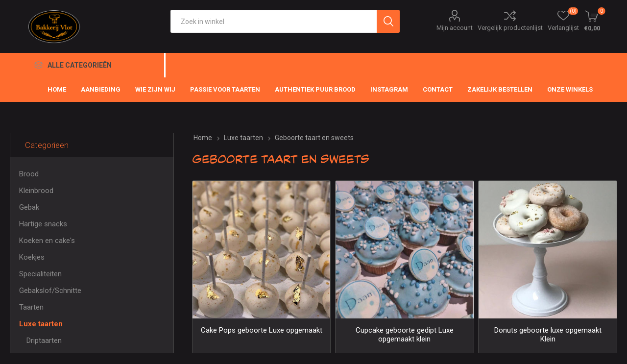

--- FILE ---
content_type: text/html; charset=utf-8
request_url: https://www.bakkerijvlot.nl/geboorte-taart-en-sweets-3
body_size: 53141
content:
<!DOCTYPE html><html lang=nl class=html-category-page><head><title>Bakkerij Vlot. Geboorte taart en sweets</title><meta charset=UTF-8><meta name=description content="Met zorg gemaak, met smaak gegeten"><meta name=keywords content=Bakkerij,brood,banket><meta name=generator content=nopCommerce><meta name=viewport content="width=device-width, initial-scale=1, maximum-scale=1, user-scalable=0"><link rel=preload as=font href=/Themes/Emporium/Content/icons/emporium-icons.woff crossorigin><link href="https://fonts.googleapis.com/css?family=Roboto:300,400,700&amp;subset=cyrillic-ext,greek-ext&amp;display=swap" rel=stylesheet><link rel=stylesheet href=https://use.typekit.net/mvr0szl.css><link href=/Themes/Emporium/Content/css/styles.css rel=stylesheet><link href=/Themes/Emporium/Content/css/tables.css rel=stylesheet><link href=/Themes/Emporium/Content/css/mobile.css rel=stylesheet><link href=/Themes/Emporium/Content/css/480.css rel=stylesheet><link href=/Themes/Emporium/Content/css/768.css rel=stylesheet><link href=/Themes/Emporium/Content/css/1024.css rel=stylesheet><link href=/Themes/Emporium/Content/css/1280.css rel=stylesheet><link href=/Themes/Emporium/Content/css/1600.css rel=stylesheet><link href="/Themes/Emporium/Content/css/vlot.css?v=4.30.1" rel=stylesheet><link href=/Plugins/SevenSpikes.Core/Styles/slick-slider-1.6.0.css rel=stylesheet><link href=/Plugins/SevenSpikes.Core/Styles/perfect-scrollbar.min.css rel=stylesheet><link href=/Plugins/SevenSpikes.Nop.Plugins.InstantSearch/Themes/Emporium/Content/InstantSearch.css rel=stylesheet><link href=/Plugins/SevenSpikes.Nop.Plugins.MegaMenu/Themes/Emporium/Content/MegaMenu.css rel=stylesheet><link href=/Plugins/SevenSpikes.Nop.Plugins.AjaxCart/Themes/Emporium/Content/ajaxCart.css rel=stylesheet><link href=/Plugins/SevenSpikes.Nop.Plugins.QuickView/Themes/Emporium/Content/QuickView.css rel=stylesheet><link href=/lib/fineuploader/fine-uploader.min.css rel=stylesheet><link href="/Themes/Emporium/Content/css/theme.custom-1.css?v=8" rel=stylesheet><script src=/Plugins/Ultimate.Core/Content/js/localization.js></script><link rel="shortcut icon" href=\icons\icons_0\favicon.ico><body class=category-page-body><div class=ajax-loading-block-window style=display:none></div><div id=dialog-notifications-success title=Melding style=display:none></div><div id=dialog-notifications-error title=Fout style=display:none></div><div id=dialog-notifications-warning title=Waarschuwing style=display:none></div><div id=bar-notification class=bar-notification-container data-close=Sluiten></div><!--[if lte IE 8]><div style=clear:both;height:59px;text-align:center;position:relative><a href=http://www.microsoft.com/windows/internet-explorer/default.aspx target=_blank> <img src=/Themes/Emporium/Content/img/ie_warning.jpg height=42 width=820 alt="You are using an outdated browser. For a faster, safer browsing experience, upgrade for free today."> </a></div><![endif]--><div class=master-wrapper-page><div class=responsive-nav-wrapper-parent><div class=responsive-nav-wrapper><div class=menu-title><span>Menu</span></div><div class=search-wrap><span>Zoek</span></div><div class=mobile-logo><a href="/" class=logo> <img alt="Bakkerij vlot" title="Bakkerij vlot" src="https://www.bakkerijvlot.nl/images/thumbs/0000125_Bakkerij Vlot logo_shop.png"></a></div><div class=shopping-cart-link></div><div class=personal-button id=header-links-opener><span>Persoonlijk menu</span></div></div></div><div class=header><div class=header-upper><div class=header-selectors-wrapper></div></div><div class=header-lower><div class=header-logo><a href="/" class=logo> <img alt="Bakkerij vlot" title="Bakkerij vlot" src="https://www.bakkerijvlot.nl/images/thumbs/0000125_Bakkerij Vlot logo_shop.png"></a></div><div class="search-box store-search-box"><div class=close-side-menu><span class=close-side-menu-text>Zoek in winkel</span> <span class=close-side-menu-btn>Sluiten</span></div><form method=get id=small-search-box-form action=/search><input type=text class=search-box-text id=small-searchterms autocomplete=off name=q placeholder="Zoek in winkel" aria-label="Zoekvak tekstinvoer"> <input type=hidden class=instantSearchResourceElement data-highlightfirstfoundelement=true data-minkeywordlength=3 data-defaultproductsortoption=0 data-instantsearchurl=/instantSearchFor data-searchpageurl=/search data-searchinproductdescriptions=false data-numberofvisibleproducts=5 data-noresultsresourcetext=" No data found."> <input type=submit class="button-1 search-box-button" value=Zoeken></form></div><div class=header-links-wrapper><div class=header-links><ul><li><a href=/customer/info class="ico-account opener" data-loginurl=/login>Mijn account</a><div class=profile-menu-box><div class=close-side-menu><span class=close-side-menu-text>Mijn account</span> <span class=close-side-menu-btn>Sluiten</span></div><div class=header-form-holder><a href="/register?returnUrl=%2Fgeboorte-taart-en-sweets-3" class=ico-register>Registreren</a> <a href="/login?returnUrl=%2Fgeboorte-taart-en-sweets-3" class=ico-login>Inloggen</a></div></div><li><a href=/compareproducts class=ico-compare>Vergelijk productenlijst</a><li><a href=/wishlist class=ico-wishlist> <span class=wishlist-label>Verlanglijst</span> <span class=wishlist-qty>(0)</span> </a></ul><div class=mobile-flyout-wrapper><div class=close-side-menu><span class=close-side-menu-text>Winkelwagen</span> <span class=close-side-menu-btn>Sluiten</span></div><div id=flyout-cart class=flyout-cart data-removeitemfromcarturl=/EmporiumTheme/RemoveItemFromCart data-flyoutcarturl=/EmporiumTheme/FlyoutShoppingCart><div id=topcartlink><a href=/cart class=ico-cart> <span class=cart-qty>0</span> <span class=cart-label> &#x20AC;0,00 </span> </a></div><div class=mini-shopping-cart><div class=flyout-cart-scroll-area><p>U heeft geen artikelen in uw winkelwagen.</div></div></div></div></div></div></div><div class=header-menu-parent><div class="header-menu categories-in-side-panel"><div class=category-navigation-list-wrapper><span class=category-navigation-title>Alle categorieën</span><ul class="category-navigation-list sticky-flyout"></ul></div><div class=close-menu><span class=close-menu-text>Menu</span> <span class=close-menu-btn>Sluiten</span></div><ul class=mega-menu data-isrtlenabled=false data-enableclickfordropdown=false><li><a href="/" title=Home><span> Home</span></a><li><a href=/aanbiedingen-2-2 title=Aanbieding><span> Aanbieding</span></a><li><a href=https://www.bakkerijvlot.nl/over-ons title="Wie zijn wij"><span> Wie zijn wij</span></a><li><a href=https://www.bakkerijvlot.nl/passie-voor-taarten title="Passie voor taarten"><span> Passie voor taarten</span></a><li><a href=https://www.bakkerijvlot.nl/actie title="Authentiek Puur Brood"><span> Authentiek Puur Brood</span></a><li><a href="https://www.instagram.com/bakkerijvlot_papendrecht/?hl=nl" title=Instagram><span> Instagram</span></a><li><a href=/contactus title=Contact><span> Contact</span></a><li class="has-sublist mega-menu-categories root-category-items"><span class="with-subcategories single-item-categories labelfornextplusbutton">ons assortiment</span><div class=plus-button></div><div class=sublist-wrap><ul class=sublist><li class=back-button><span>Back</span><li class=has-sublist><a href=/brood-5 title=Brood class=with-subcategories><span>Brood</span></a><div class=plus-button></div><div class=sublist-wrap><ul class=sublist><li class=back-button><span>Back</span><li><a class=lastLevelCategory href=/witbrood-4 title=Witbrood><span>Witbrood</span></a><li><a class=lastLevelCategory href=/bruinbrood-5 title=Bruinbrood><span>Bruinbrood</span></a><li><a class=lastLevelCategory href=/volkorenbrood-4 title=Volkorenbrood><span>Volkorenbrood</span></a><li><a class=lastLevelCategory href=/desembrood-4 title=Desembrood><span>Desembrood</span></a><li><a class=lastLevelCategory href=/meergranenbrood-4 title=Meergranenbrood><span>Meergranenbrood</span></a><li><a class=lastLevelCategory href=/family-specials-4 title="Family specials"><span>Family specials</span></a><li><a class=lastLevelCategory href=/bijzondere-broodsoorten-4 title="Bijzondere broodsoorten"><span>Bijzondere broodsoorten</span></a><li><a class=lastLevelCategory href=/gevuld-brood-4 title="Gevuld brood"><span>Gevuld brood</span></a></ul></div><li class=has-sublist><a href=/kleinbrood-5 title=Kleinbrood class=with-subcategories><span>Kleinbrood</span></a><div class=plus-button></div><div class=sublist-wrap><ul class=sublist><li class=back-button><span>Back</span><li><a class=lastLevelCategory href=/zachte-broodjes-4 title="Zachte broodjes"><span>Zachte broodjes</span></a><li><a class=lastLevelCategory href=/krokante-broodjes-5 title="Krokante broodjes"><span>Krokante broodjes</span></a><li><a class=lastLevelCategory href=/stokbrood-4 title=Stokbrood><span>Stokbrood</span></a><li><a class=lastLevelCategory href=/voorgebakken-broodjes-4 title="Voorgebakken broodjes"><span>Voorgebakken broodjes</span></a><li><a class=lastLevelCategory href=/crackers-4 title=Crackers><span>Crackers</span></a></ul></div><li class=has-sublist><a href=/gebak-5 title=Gebak class=with-subcategories><span>Gebak</span></a><div class=plus-button></div><div class=sublist-wrap><ul class=sublist><li class=back-button><span>Back</span><li><a class=lastLevelCategory href=/slagroomgebak-4 title=Slagroomgebak><span>Slagroomgebak</span></a><li><a class=lastLevelCategory href=/cremegebak-4 title=Cremegebak><span>Cremegebak</span></a><li><a class=lastLevelCategory href=/tompoucen-4 title=Tompoucen><span>Tompoucen</span></a><li><a class=lastLevelCategory href=/klein-gebak-4 title="Klein gebak"><span>Klein gebak</span></a><li><a class=lastLevelCategory href=/gluten-en-lactosevrij-gebak-4 title="Gluten en lactosevrij gebak"><span>Gluten en lactosevrij gebak</span></a></ul></div><li><a class=lastLevelCategory href=/hartige-snacks-5 title="Hartige snacks"><span>Hartige snacks</span></a><li><a class=lastLevelCategory href=/koeken-en-cakes-4 title="Koeken en cake's"><span>Koeken en cake&#x27;s</span></a><li class=has-sublist><a href=/koekjes-4 title=Koekjes class=with-subcategories><span>Koekjes</span></a><div class=plus-button></div><div class=sublist-wrap><ul class=sublist><li class=back-button><span>Back</span><li><a class=lastLevelCategory href=/roomboterkoekjes-4 title=Roomboterkoekjes><span>Roomboterkoekjes</span></a><li><a class=lastLevelCategory href=/amandelspijs-koekjes-4 title="Amandelspijs koekjes"><span>Amandelspijs koekjes</span></a><li><a class=lastLevelCategory href=/luxe-koekjes-4 title="Luxe koekjes"><span>Luxe koekjes</span></a></ul></div><li><a class=lastLevelCategory href=/specialiteiten-4 title=Specialiteiten><span>Specialiteiten</span></a><li><a class=lastLevelCategory href=/gebakslofschnitte-4 title=Gebakslof/Schnitte><span>Gebakslof/Schnitte</span></a><li class=has-sublist><a href=/taarten-4 title=Taarten class=with-subcategories><span>Taarten</span></a><div class=plus-button></div><div class=sublist-wrap><ul class=sublist><li class=back-button><span>Back</span><li><a class=lastLevelCategory href=/slagroomtaarten-optie-met-foto-of-logo-en-tekst-3 title="Slagroomtaarten (optie met foto, logo en tekst)"><span>Slagroomtaarten (optie met foto, logo en tekst)</span></a><li><a class=lastLevelCategory href=/cremetaarten-4 title=Cremetaarten><span>Cremetaarten</span></a><li><a class=lastLevelCategory href=/bavaroise-taarten-4 title="Bavaroise taarten"><span>Bavaroise taarten</span></a></ul></div><li class=has-sublist><a href=/luxe-taarten-4 title="Luxe taarten" class=with-subcategories><span>Luxe taarten</span></a><div class=plus-button></div><div class=sublist-wrap><ul class=sublist><li class=back-button><span>Back</span><li><a class=lastLevelCategory href=/driptaarten-4 title=Driptaarten><span>Driptaarten</span></a><li><a class=lastLevelCategory href=/unieke-hoge-taartjes-4 title="Unieke hoge taartjes"><span>Unieke hoge taartjes</span></a><li><a class=lastLevelCategory href=/geboorte-taart-en-sweets-3 title="Geboorte taart en sweets"><span>Geboorte taart en sweets</span></a><li><a class=lastLevelCategory href=/speciale-feesttaarten-4 title="Speciale feesttaarten"><span>Speciale feesttaarten</span></a><li><a class=lastLevelCategory href=/bruidstaarten-4 title=Bruidstaarten><span>Bruidstaarten</span></a></ul></div><li><a class=lastLevelCategory href=/luxe-vlaaien-4 title="Luxe Vlaaien"><span>Luxe Vlaaien</span></a><li class=has-sublist><a href=/chocolaterie-4 title=Chocolaterie class=with-subcategories><span>Chocolaterie</span></a><div class=plus-button></div><div class=sublist-wrap><ul class=sublist><li class=back-button><span>Back</span><li><a class=lastLevelCategory href=/bonbons-4 title=Bonbons><span>Bonbons</span></a><li><a class=lastLevelCategory href=/chocolade-geschenken-4 title="Chocolade geschenken"><span>Chocolade geschenken</span></a><li><a class=lastLevelCategory href=/uitweegchocolade-4 title=Uitweegchocolade><span>Uitweegchocolade</span></a></ul></div><li><a class=lastLevelCategory href=/sweets-4 title=Sweets><span>Sweets</span></a><li><a class=lastLevelCategory href=/high-tea-4 title="High tea"><span>High tea</span></a><li><a class=lastLevelCategory href=/belegde-broodjes-4 title="Belegde broodjes"><span>Belegde broodjes</span></a><li><a class=lastLevelCategory href=/aanbiedingen-2-2 title=Aanbieding><span>Aanbieding</span></a></ul></div><li><a href=http://vlot.bestellingplaatsen.nl title="Zakelijk bestellen"><span> Zakelijk bestellen</span></a><li class=store-locator><a class=with-subcategories href=/AllShops title="Onze winkels">Onze winkels</a><div class=plus-button></div><div class=sublist-wrap><ul class=sublist><li class=back-button><span>Terug</span><li><a href=/bakkerij-vlot-de-meent title="BAKKERIJ VLOT DE MEENT                   Makkelijk u taarten afhalen?  Kom dan via Parkeergarage Overtoom u komt dan direct in onze  winkel, 1e  2 uur GRATIS Parkeren.">BAKKERIJ VLOT DE MEENT Makkelijk u taarten afhalen? Kom dan via Parkeergarage Overtoom u komt dan direct in onze winkel, 1e 2 uur GRATIS Parkeren.</a><li><a href=/bakkerij-vlot-westpolder title="BAKKERIJ VLOT WESTPOLDER                                          Gratis Parkeren op parkeerplaats bij centrum">BAKKERIJ VLOT WESTPOLDER Gratis Parkeren op parkeerplaats bij centrum</a></ul></div></ul><ul class=mega-menu-responsive><li class=all-categories><span class=labelfornextplusbutton>Alle categorieën</span><div class=plus-button></div><div class=sublist-wrap><ul class=sublist><li class=back-button><span>Terug</span><li class="has-sublist mega-menu-categories root-category-items"><span class="with-subcategories single-item-categories labelfornextplusbutton">ons assortiment</span><div class=plus-button></div><div class=sublist-wrap><ul class=sublist><li class=back-button><span>Back</span><li class=has-sublist><a href=/brood-5 title=Brood class=with-subcategories><span>Brood</span></a><div class=plus-button></div><div class=sublist-wrap><ul class=sublist><li class=back-button><span>Back</span><li><a class=lastLevelCategory href=/witbrood-4 title=Witbrood><span>Witbrood</span></a><li><a class=lastLevelCategory href=/bruinbrood-5 title=Bruinbrood><span>Bruinbrood</span></a><li><a class=lastLevelCategory href=/volkorenbrood-4 title=Volkorenbrood><span>Volkorenbrood</span></a><li><a class=lastLevelCategory href=/desembrood-4 title=Desembrood><span>Desembrood</span></a><li><a class=lastLevelCategory href=/meergranenbrood-4 title=Meergranenbrood><span>Meergranenbrood</span></a><li><a class=lastLevelCategory href=/family-specials-4 title="Family specials"><span>Family specials</span></a><li><a class=lastLevelCategory href=/bijzondere-broodsoorten-4 title="Bijzondere broodsoorten"><span>Bijzondere broodsoorten</span></a><li><a class=lastLevelCategory href=/gevuld-brood-4 title="Gevuld brood"><span>Gevuld brood</span></a></ul></div><li class=has-sublist><a href=/kleinbrood-5 title=Kleinbrood class=with-subcategories><span>Kleinbrood</span></a><div class=plus-button></div><div class=sublist-wrap><ul class=sublist><li class=back-button><span>Back</span><li><a class=lastLevelCategory href=/zachte-broodjes-4 title="Zachte broodjes"><span>Zachte broodjes</span></a><li><a class=lastLevelCategory href=/krokante-broodjes-5 title="Krokante broodjes"><span>Krokante broodjes</span></a><li><a class=lastLevelCategory href=/stokbrood-4 title=Stokbrood><span>Stokbrood</span></a><li><a class=lastLevelCategory href=/voorgebakken-broodjes-4 title="Voorgebakken broodjes"><span>Voorgebakken broodjes</span></a><li><a class=lastLevelCategory href=/crackers-4 title=Crackers><span>Crackers</span></a></ul></div><li class=has-sublist><a href=/gebak-5 title=Gebak class=with-subcategories><span>Gebak</span></a><div class=plus-button></div><div class=sublist-wrap><ul class=sublist><li class=back-button><span>Back</span><li><a class=lastLevelCategory href=/slagroomgebak-4 title=Slagroomgebak><span>Slagroomgebak</span></a><li><a class=lastLevelCategory href=/cremegebak-4 title=Cremegebak><span>Cremegebak</span></a><li><a class=lastLevelCategory href=/tompoucen-4 title=Tompoucen><span>Tompoucen</span></a><li><a class=lastLevelCategory href=/klein-gebak-4 title="Klein gebak"><span>Klein gebak</span></a><li><a class=lastLevelCategory href=/gluten-en-lactosevrij-gebak-4 title="Gluten en lactosevrij gebak"><span>Gluten en lactosevrij gebak</span></a></ul></div><li><a class=lastLevelCategory href=/hartige-snacks-5 title="Hartige snacks"><span>Hartige snacks</span></a><li><a class=lastLevelCategory href=/koeken-en-cakes-4 title="Koeken en cake's"><span>Koeken en cake&#x27;s</span></a><li class=has-sublist><a href=/koekjes-4 title=Koekjes class=with-subcategories><span>Koekjes</span></a><div class=plus-button></div><div class=sublist-wrap><ul class=sublist><li class=back-button><span>Back</span><li><a class=lastLevelCategory href=/roomboterkoekjes-4 title=Roomboterkoekjes><span>Roomboterkoekjes</span></a><li><a class=lastLevelCategory href=/amandelspijs-koekjes-4 title="Amandelspijs koekjes"><span>Amandelspijs koekjes</span></a><li><a class=lastLevelCategory href=/luxe-koekjes-4 title="Luxe koekjes"><span>Luxe koekjes</span></a></ul></div><li><a class=lastLevelCategory href=/specialiteiten-4 title=Specialiteiten><span>Specialiteiten</span></a><li><a class=lastLevelCategory href=/gebakslofschnitte-4 title=Gebakslof/Schnitte><span>Gebakslof/Schnitte</span></a><li class=has-sublist><a href=/taarten-4 title=Taarten class=with-subcategories><span>Taarten</span></a><div class=plus-button></div><div class=sublist-wrap><ul class=sublist><li class=back-button><span>Back</span><li><a class=lastLevelCategory href=/slagroomtaarten-optie-met-foto-of-logo-en-tekst-3 title="Slagroomtaarten (optie met foto, logo en tekst)"><span>Slagroomtaarten (optie met foto, logo en tekst)</span></a><li><a class=lastLevelCategory href=/cremetaarten-4 title=Cremetaarten><span>Cremetaarten</span></a><li><a class=lastLevelCategory href=/bavaroise-taarten-4 title="Bavaroise taarten"><span>Bavaroise taarten</span></a></ul></div><li class=has-sublist><a href=/luxe-taarten-4 title="Luxe taarten" class=with-subcategories><span>Luxe taarten</span></a><div class=plus-button></div><div class=sublist-wrap><ul class=sublist><li class=back-button><span>Back</span><li><a class=lastLevelCategory href=/driptaarten-4 title=Driptaarten><span>Driptaarten</span></a><li><a class=lastLevelCategory href=/unieke-hoge-taartjes-4 title="Unieke hoge taartjes"><span>Unieke hoge taartjes</span></a><li><a class=lastLevelCategory href=/geboorte-taart-en-sweets-3 title="Geboorte taart en sweets"><span>Geboorte taart en sweets</span></a><li><a class=lastLevelCategory href=/speciale-feesttaarten-4 title="Speciale feesttaarten"><span>Speciale feesttaarten</span></a><li><a class=lastLevelCategory href=/bruidstaarten-4 title=Bruidstaarten><span>Bruidstaarten</span></a></ul></div><li><a class=lastLevelCategory href=/luxe-vlaaien-4 title="Luxe Vlaaien"><span>Luxe Vlaaien</span></a><li class=has-sublist><a href=/chocolaterie-4 title=Chocolaterie class=with-subcategories><span>Chocolaterie</span></a><div class=plus-button></div><div class=sublist-wrap><ul class=sublist><li class=back-button><span>Back</span><li><a class=lastLevelCategory href=/bonbons-4 title=Bonbons><span>Bonbons</span></a><li><a class=lastLevelCategory href=/chocolade-geschenken-4 title="Chocolade geschenken"><span>Chocolade geschenken</span></a><li><a class=lastLevelCategory href=/uitweegchocolade-4 title=Uitweegchocolade><span>Uitweegchocolade</span></a></ul></div><li><a class=lastLevelCategory href=/sweets-4 title=Sweets><span>Sweets</span></a><li><a class=lastLevelCategory href=/high-tea-4 title="High tea"><span>High tea</span></a><li><a class=lastLevelCategory href=/belegde-broodjes-4 title="Belegde broodjes"><span>Belegde broodjes</span></a><li><a class=lastLevelCategory href=/aanbiedingen-2-2 title=Aanbieding><span>Aanbieding</span></a></ul></div></ul></div><li><a href="/" title=Home><span> Home</span></a><li><a href=/aanbiedingen-2-2 title=Aanbieding><span> Aanbieding</span></a><li><a href=https://www.bakkerijvlot.nl/over-ons title="Wie zijn wij"><span> Wie zijn wij</span></a><li><a href=https://www.bakkerijvlot.nl/passie-voor-taarten title="Passie voor taarten"><span> Passie voor taarten</span></a><li><a href=https://www.bakkerijvlot.nl/actie title="Authentiek Puur Brood"><span> Authentiek Puur Brood</span></a><li><a href="https://www.instagram.com/bakkerijvlot_papendrecht/?hl=nl" title=Instagram><span> Instagram</span></a><li><a href=/contactus title=Contact><span> Contact</span></a><li><a href=http://vlot.bestellingplaatsen.nl title="Zakelijk bestellen"><span> Zakelijk bestellen</span></a><li class=store-locator><a class=with-subcategories href=/AllShops title="Onze winkels">Onze winkels</a><div class=plus-button></div><div class=sublist-wrap><ul class=sublist><li class=back-button><span>Terug</span><li><a href=/bakkerij-vlot-de-meent title="BAKKERIJ VLOT DE MEENT                   Makkelijk u taarten afhalen?  Kom dan via Parkeergarage Overtoom u komt dan direct in onze  winkel, 1e  2 uur GRATIS Parkeren.">BAKKERIJ VLOT DE MEENT Makkelijk u taarten afhalen? Kom dan via Parkeergarage Overtoom u komt dan direct in onze winkel, 1e 2 uur GRATIS Parkeren.</a><li><a href=/bakkerij-vlot-westpolder title="BAKKERIJ VLOT WESTPOLDER                                          Gratis Parkeren op parkeerplaats bij centrum">BAKKERIJ VLOT WESTPOLDER Gratis Parkeren op parkeerplaats bij centrum</a></ul></div></ul><div class=mobile-menu-items></div></div></div></div><div class=overlayOffCanvas></div><div class=master-wrapper-content><div class=ajaxCartInfo data-getajaxcartbuttonurl=/NopAjaxCart/GetAjaxCartButtonsAjax data-productpageaddtocartbuttonselector=.add-to-cart-button data-productboxaddtocartbuttonselector=.product-box-add-to-cart-button data-productboxproductitemelementselector=.product-item data-usenopnotification=False data-nopnotificationcartresource="Het product is toegevoegd aan uw &lt;a href=&#34;/cart&#34;>winkelwagen&lt;/a>" data-nopnotificationwishlistresource="Het product is toegevoegd aan uw &lt;a href=&#34;/wishlist&#34;>verlanglijst&lt;/a>" data-enableonproductpage=True data-enableoncatalogpages=True data-minishoppingcartquatityformattingresource=({0}) data-miniwishlistquatityformattingresource=({0}) data-addtowishlistbuttonselector=.add-to-wishlist-button></div><input id=addProductVariantToCartUrl name=addProductVariantToCartUrl type=hidden value=/AddProductFromProductDetailsPageToCartAjax> <input id=addProductToCartUrl name=addProductToCartUrl type=hidden value=/AddProductToCartAjax> <input id=miniShoppingCartUrl name=miniShoppingCartUrl type=hidden value=/MiniShoppingCart> <input id=flyoutShoppingCartUrl name=flyoutShoppingCartUrl type=hidden value=/NopAjaxCartFlyoutShoppingCart> <input id=checkProductAttributesUrl name=checkProductAttributesUrl type=hidden value=/CheckIfProductOrItsAssociatedProductsHasAttributes> <input id=getMiniProductDetailsViewUrl name=getMiniProductDetailsViewUrl type=hidden value=/GetMiniProductDetailsView> <input id=flyoutShoppingCartPanelSelector name=flyoutShoppingCartPanelSelector type=hidden value=#flyout-cart> <input id=shoppingCartMenuLinkSelector name=shoppingCartMenuLinkSelector type=hidden value=.cart-qty> <input id=wishlistMenuLinkSelector name=wishlistMenuLinkSelector type=hidden value=span.wishlist-qty><div class=quickViewData data-productselector=.product-item data-productselectorchild=.btn-wrapper data-retrievequickviewurl=/quickviewdata data-quickviewbuttontext="Quick View" data-quickviewbuttontitle="Quick View" data-isquickviewpopupdraggable=True data-enablequickviewpopupoverlay=True data-accordionpanelsheightstyle=content data-getquickviewbuttonroute=/getquickviewbutton></div><div class=master-column-wrapper><div class=center-2><div class="page category-page"><div class=breadcrumb><ul itemscope itemtype=http://schema.org/BreadcrumbList><li><a href="/" title=Home>Home</a> <span class=delimiter>/</span><li itemprop=itemListElement itemscope itemtype=http://schema.org/ListItem><a href=/luxe-taarten-4 title="Luxe taarten" itemprop=item> <span itemprop=name>Luxe taarten</span> </a> <span class=delimiter>/</span><meta itemprop=position content=1><li itemprop=itemListElement itemscope itemtype=http://schema.org/ListItem><strong class=current-item itemprop=name>Geboorte taart en sweets</strong> <span itemprop=item itemscope itemtype=http://schema.org/Thing id=/geboorte-taart-en-sweets-3> </span><meta itemprop=position content=2></ul></div><div class=page-title><h1>Geboorte taart en sweets</h1></div><div class=page-body><div class=product-selectors><div class=filters-button-wrapper><button class=filters-button>Filters</button></div><div class=product-viewmode><span>Toon als</span> <a class="viewmode-icon grid selected" href="https://www.bakkerijvlot.nl/geboorte-taart-en-sweets-3?viewmode=grid" title=Tabel>Tabel</a> <a class="viewmode-icon list" href="https://www.bakkerijvlot.nl/geboorte-taart-en-sweets-3?viewmode=list" title=Lijst>Lijst</a></div><div class=product-sorting><span>Sorteren op</span> <select aria-label=catalog.orderby.label id=products-orderby name=products-orderby onchange=setLocation(this.value)><option selected value="https://www.bakkerijvlot.nl/geboorte-taart-en-sweets-3?orderby=0">Positie<option value="https://www.bakkerijvlot.nl/geboorte-taart-en-sweets-3?orderby=5">Naam: A naar Z<option value="https://www.bakkerijvlot.nl/geboorte-taart-en-sweets-3?orderby=6">Naam: Z naar A<option value="https://www.bakkerijvlot.nl/geboorte-taart-en-sweets-3?orderby=10">Prijs: laag naar hoog<option value="https://www.bakkerijvlot.nl/geboorte-taart-en-sweets-3?orderby=11">Prijs: hoog naar laag<option value="https://www.bakkerijvlot.nl/geboorte-taart-en-sweets-3?orderby=15">Aangemaakt op</select></div><div class=product-page-size><span>Tonen</span> <select id=products-pagesize-mobile name=products-pagesize onchange=setLocation(this.value)><option value="https://www.bakkerijvlot.nl/geboorte-taart-en-sweets-3?pagesize=20">20<option value="https://www.bakkerijvlot.nl/geboorte-taart-en-sweets-3?pagesize=25">25<option value="https://www.bakkerijvlot.nl/geboorte-taart-en-sweets-3?pagesize=30" selected>30</select> <select aria-label=catalog.pagesize.label id=products-pagesize-desktop name=products-pagesize-desktop onchange=setLocation(this.value)><option value="https://www.bakkerijvlot.nl/geboorte-taart-en-sweets-3?pagesize=20">20<option value="https://www.bakkerijvlot.nl/geboorte-taart-en-sweets-3?pagesize=25">25<option selected value="https://www.bakkerijvlot.nl/geboorte-taart-en-sweets-3?pagesize=30">30</select> <span>per pagina</span></div></div><div class=product-filters></div><div class=product-grid><div class=item-grid><div class=item-box><div class=product-item data-productid=966><div class=picture><a href=/cake-pops-geboorte-luxe-opgemaakt-2 title="Toon details van Cake Pops geboorte  Luxe opgemaakt"> <img src="[data-uri]" data-lazyloadsrc=https://www.bakkerijvlot.nl/images/thumbs/0001019_cake-pops-geboorte-luxe-opgemaakt_360.jpeg alt="Afbeeldingen van Cake Pops geboorte  Luxe opgemaakt" title="Toon details van Cake Pops geboorte  Luxe opgemaakt" class=picture-img> </a><div class=btn-wrapper><button type=button title="Toevoegen aan vergelijking" class="button-2 add-to-compare-list-button" onclick="return AjaxCart.addproducttocomparelist(&#34;/compareproducts/add/966&#34;),!1">Toevoegen aan vergelijking</button> <button type=button title="Zet op verlanglijst" class="button-2 add-to-wishlist-button" onclick="return AjaxCart.addproducttocart_catalog(&#34;/addproducttocart/catalog/966/2/1&#34;),!1">Zet op verlanglijst</button></div></div><div class=details><h2 class=product-title><a href=/cake-pops-geboorte-luxe-opgemaakt-2>Cake Pops geboorte Luxe opgemaakt</a></h2><div class=description></div><div class=add-info><div class=prices><span class="price actual-price">&#x20AC;2,25</span></div><div class=buttons><input type=button value=Bestel class="button-2 product-box-add-to-cart-button" onclick="return AjaxCart.addproducttocart_catalog(&#34;/addproducttocart/catalog/966/1/1&#34;),!1"></div></div></div></div></div><div class=item-box><div class=product-item data-productid=985><div class=picture><a href=/cupcake-geboorte-gedipt-luxe-opgemaakt-klein-2 title="Toon details van Cupcake geboorte gedipt  Luxe opgemaakt klein"> <img src="[data-uri]" data-lazyloadsrc=https://www.bakkerijvlot.nl/images/thumbs/0001412_cupcake-geboorte-gedipt-luxe-opgemaakt-klein_360.jpeg alt="Afbeeldingen van Cupcake geboorte gedipt  Luxe opgemaakt klein" title="Toon details van Cupcake geboorte gedipt  Luxe opgemaakt klein" class=picture-img> </a><div class=btn-wrapper><button type=button title="Toevoegen aan vergelijking" class="button-2 add-to-compare-list-button" onclick="return AjaxCart.addproducttocomparelist(&#34;/compareproducts/add/985&#34;),!1">Toevoegen aan vergelijking</button> <button type=button title="Zet op verlanglijst" class="button-2 add-to-wishlist-button" onclick="return AjaxCart.addproducttocart_catalog(&#34;/addproducttocart/catalog/985/2/1&#34;),!1">Zet op verlanglijst</button></div></div><div class=details><h2 class=product-title><a href=/cupcake-geboorte-gedipt-luxe-opgemaakt-klein-2>Cupcake geboorte gedipt Luxe opgemaakt klein</a></h2><div class=description></div><div class=add-info><div class=prices><span class="price actual-price">&#x20AC;2,45</span></div><div class=buttons><input type=button value=Bestel class="button-2 product-box-add-to-cart-button" onclick="return AjaxCart.addproducttocart_catalog(&#34;/addproducttocart/catalog/985/1/1&#34;),!1"></div></div></div></div></div><div class=item-box><div class=product-item data-productid=996><div class=picture><a href=/donuts-geboorte-luxe-opgemaakt-klein-2 title="Toon details van Donuts geboorte luxe opgemaakt Klein"> <img src="[data-uri]" data-lazyloadsrc=https://www.bakkerijvlot.nl/images/thumbs/0001415_donuts-geboorte-luxe-opgemaakt-klein_360.jpeg alt="Afbeeldingen van Donuts geboorte luxe opgemaakt Klein" title="Toon details van Donuts geboorte luxe opgemaakt Klein" class=picture-img> </a><div class=btn-wrapper><button type=button title="Toevoegen aan vergelijking" class="button-2 add-to-compare-list-button" onclick="return AjaxCart.addproducttocomparelist(&#34;/compareproducts/add/996&#34;),!1">Toevoegen aan vergelijking</button> <button type=button title="Zet op verlanglijst" class="button-2 add-to-wishlist-button" onclick="return AjaxCart.addproducttocart_catalog(&#34;/addproducttocart/catalog/996/2/1&#34;),!1">Zet op verlanglijst</button></div></div><div class=details><h2 class=product-title><a href=/donuts-geboorte-luxe-opgemaakt-klein-2>Donuts geboorte luxe opgemaakt Klein</a></h2><div class=description></div><div class=add-info><div class=prices><span class="price actual-price">&#x20AC;2,10</span></div><div class=buttons><input type=button value=Bestel class="button-2 product-box-add-to-cart-button" onclick="return AjaxCart.addproducttocart_catalog(&#34;/addproducttocart/catalog/996/1/1&#34;),!1"></div></div></div></div></div><div class=item-box><div class=product-item data-productid=997><div class=picture><a href=/donuts-luxe-opgemaakt-groot-4 title="Toon details van Donuts luxe opgemaakt Groot"> <img src="[data-uri]" data-lazyloadsrc=https://www.bakkerijvlot.nl/images/thumbs/0001304_donuts-luxe-opgemaakt-groot_360.jpeg alt="Afbeeldingen van Donuts luxe opgemaakt Groot" title="Toon details van Donuts luxe opgemaakt Groot" class=picture-img> </a><div class=btn-wrapper><button type=button title="Toevoegen aan vergelijking" class="button-2 add-to-compare-list-button" onclick="return AjaxCart.addproducttocomparelist(&#34;/compareproducts/add/997&#34;),!1">Toevoegen aan vergelijking</button> <button type=button title="Zet op verlanglijst" class="button-2 add-to-wishlist-button" onclick="return AjaxCart.addproducttocart_catalog(&#34;/addproducttocart/catalog/997/2/1&#34;),!1">Zet op verlanglijst</button></div></div><div class=details><h2 class=product-title><a href=/donuts-luxe-opgemaakt-groot-4>Donuts luxe opgemaakt Groot</a></h2><div class=description></div><div class=add-info><div class=prices><span class="price actual-price">&#x20AC;2,50</span></div><div class=buttons><input type=button value=Bestel class="button-2 product-box-add-to-cart-button" onclick="return AjaxCart.addproducttocart_catalog(&#34;/addproducttocart/catalog/997/1/1&#34;),!1"></div></div></div></div></div><div class=item-box><div class=product-item data-productid=1001><div class=picture><a href=/driptaart-baby-afgewerking-donuts-macarons-schuimpjes-krulletjes-2 title="Toon details van Driptaart Baby afgewerking donut,  macarons, schuimpjes, krulletje."> <img src="[data-uri]" data-lazyloadsrc=https://www.bakkerijvlot.nl/images/thumbs/0001317_driptaart-baby-afgewerking-donut-macarons-schuimpjes-krulletje_360.jpeg alt="Afbeeldingen van Driptaart Baby afgewerking donut,  macarons, schuimpjes, krulletje." title="Toon details van Driptaart Baby afgewerking donut,  macarons, schuimpjes, krulletje." class=picture-img> </a><div class=btn-wrapper><button type=button title="Toevoegen aan vergelijking" class="button-2 add-to-compare-list-button" onclick="return AjaxCart.addproducttocomparelist(&#34;/compareproducts/add/1001&#34;),!1">Toevoegen aan vergelijking</button> <button type=button title="Zet op verlanglijst" class="button-2 add-to-wishlist-button" onclick="return AjaxCart.addproducttocart_catalog(&#34;/addproducttocart/catalog/1001/2/1&#34;),!1">Zet op verlanglijst</button></div></div><div class=details><h2 class=product-title><a href=/driptaart-baby-afgewerking-donuts-macarons-schuimpjes-krulletjes-2>Driptaart Baby afgewerking donut, macarons, schuimpjes, krulletje.</a></h2><div class=description></div><div class=add-info><div class=prices></div><div class=buttons><input type=button value=Bestel class="button-2 product-box-add-to-cart-button" onclick="return AjaxCart.addproducttocart_catalog(&#34;/addproducttocart/catalog/1001/1/1&#34;),!1"></div></div></div></div></div><div class=item-box><div class=product-item data-productid=1032><div class=picture><a href=/geboorte-chocolade-voetjes-roze-4 title="Toon details van Geboorte Chocolade Voetjes Blauw"> <img src="[data-uri]" data-lazyloadsrc=https://www.bakkerijvlot.nl/images/thumbs/0001079_geboorte-chocolade-voetjes-roze-kokertje_360.jpeg alt="Afbeeldingen van Geboorte Chocolade Voetjes Blauw" title="Toon details van Geboorte Chocolade Voetjes Blauw" class=picture-img> </a><div class=btn-wrapper><button type=button title="Toevoegen aan vergelijking" class="button-2 add-to-compare-list-button" onclick="return AjaxCart.addproducttocomparelist(&#34;/compareproducts/add/1032&#34;),!1">Toevoegen aan vergelijking</button> <button type=button title="Zet op verlanglijst" class="button-2 add-to-wishlist-button" onclick="return AjaxCart.addproducttocart_catalog(&#34;/addproducttocart/catalog/1032/2/1&#34;),!1">Zet op verlanglijst</button></div></div><div class=details><h2 class=product-title><a href=/geboorte-chocolade-voetjes-roze-4>Geboorte Chocolade Voetjes Blauw</a></h2><div class=description></div><div class=add-info><div class=prices><span class="price actual-price">&#x20AC;8,45</span></div><div class=buttons><input type=button value=Bestel class="button-2 product-box-add-to-cart-button" onclick="return AjaxCart.addproducttocart_catalog(&#34;/addproducttocart/catalog/1032/1/1&#34;),!1"></div></div></div></div></div><div class=item-box><div class=product-item data-productid=1031><div class=picture><a href=/geboorte-chocolade-voetjes-blauw-3 title="Toon details van Geboorte Chocolade Voetjes Roze"> <img src="[data-uri]" data-lazyloadsrc=https://www.bakkerijvlot.nl/images/thumbs/0001078_geboorte-chocolade-voetjes-blauw-kokertje_360.jpeg alt="Afbeeldingen van Geboorte Chocolade Voetjes Roze" title="Toon details van Geboorte Chocolade Voetjes Roze" class=picture-img> </a><div class=btn-wrapper><button type=button title="Toevoegen aan vergelijking" class="button-2 add-to-compare-list-button" onclick="return AjaxCart.addproducttocomparelist(&#34;/compareproducts/add/1031&#34;),!1">Toevoegen aan vergelijking</button> <button type=button title="Zet op verlanglijst" class="button-2 add-to-wishlist-button" onclick="return AjaxCart.addproducttocart_catalog(&#34;/addproducttocart/catalog/1031/2/1&#34;),!1">Zet op verlanglijst</button></div></div><div class=details><h2 class=product-title><a href=/geboorte-chocolade-voetjes-blauw-3>Geboorte Chocolade Voetjes Roze</a></h2><div class=description></div><div class=add-info><div class=prices><span class="price actual-price">&#x20AC;8,45</span></div><div class=buttons><input type=button value=Bestel class="button-2 product-box-add-to-cart-button" onclick="return AjaxCart.addproducttocart_catalog(&#34;/addproducttocart/catalog/1031/1/1&#34;),!1"></div></div></div></div></div><div class=item-box><div class=product-item data-productid=1061><div class=picture><a href=/macaron-geboorte-per-stuk-2 title="Toon details van Macaron geboorte  per stuk"> <img src="[data-uri]" data-lazyloadsrc=https://www.bakkerijvlot.nl/images/thumbs/0001411_macaron-geboorte-per-stuk_360.jpeg alt="Afbeeldingen van Macaron geboorte  per stuk" title="Toon details van Macaron geboorte  per stuk" class=picture-img> </a><div class=btn-wrapper><button type=button title="Toevoegen aan vergelijking" class="button-2 add-to-compare-list-button" onclick="return AjaxCart.addproducttocomparelist(&#34;/compareproducts/add/1061&#34;),!1">Toevoegen aan vergelijking</button> <button type=button title="Zet op verlanglijst" class="button-2 add-to-wishlist-button" onclick="return AjaxCart.addproducttocart_catalog(&#34;/addproducttocart/catalog/1061/2/1&#34;),!1">Zet op verlanglijst</button></div></div><div class=details><h2 class=product-title><a href=/macaron-geboorte-per-stuk-2>Macaron geboorte per stuk</a></h2><div class=description></div><div class=add-info><div class=prices><span class="price actual-price">&#x20AC;1,59</span></div><div class=buttons><input type=button value=Bestel class="button-2 product-box-add-to-cart-button" onclick="return AjaxCart.addproducttocart_catalog(&#34;/addproducttocart/catalog/1061/1/1&#34;),!1"></div></div></div></div></div><div class=item-box><div class=product-item data-productid=1105><div class=picture><a href=/soesjes-geboorte-met-dip-opgemaakt-3 title="Toon details van Soesjes geboorte met dip opgemaakt"> <img src="[data-uri]" data-lazyloadsrc=https://www.bakkerijvlot.nl/images/thumbs/0001145_soesjes-geboorte-met-dip-opgemaakt_360.jpeg alt="Afbeeldingen van Soesjes geboorte met dip opgemaakt" title="Toon details van Soesjes geboorte met dip opgemaakt" class=picture-img> </a><div class=btn-wrapper><button type=button title="Toevoegen aan vergelijking" class="button-2 add-to-compare-list-button" onclick="return AjaxCart.addproducttocomparelist(&#34;/compareproducts/add/1105&#34;),!1">Toevoegen aan vergelijking</button> <button type=button title="Zet op verlanglijst" class="button-2 add-to-wishlist-button" onclick="return AjaxCart.addproducttocart_catalog(&#34;/addproducttocart/catalog/1105/2/1&#34;),!1">Zet op verlanglijst</button></div></div><div class=details><h2 class=product-title><a href=/soesjes-geboorte-met-dip-opgemaakt-3>Soesjes geboorte met dip opgemaakt</a></h2><div class=description></div><div class=add-info><div class=prices><span class="price actual-price">&#x20AC;1,25</span></div><div class=buttons><input type=button value=Bestel class="button-2 product-box-add-to-cart-button" onclick="return AjaxCart.addproducttocart_catalog(&#34;/addproducttocart/catalog/1105/1/1&#34;),!1"></div></div></div></div></div><div class=item-box><div class=product-item data-productid=1106><div class=picture><a href=/soesjes-geboorte-met-dip-opgemaakt-4 title="Toon details van Soesjes geboorte met dip opgemaakt"> <img src="[data-uri]" data-lazyloadsrc=https://www.bakkerijvlot.nl/images/thumbs/0001146_soesjes-geboorte-met-dip-opgemaakt_360.jpeg alt="Afbeeldingen van Soesjes geboorte met dip opgemaakt" title="Toon details van Soesjes geboorte met dip opgemaakt" class=picture-img> </a><div class=btn-wrapper><button type=button title="Toevoegen aan vergelijking" class="button-2 add-to-compare-list-button" onclick="return AjaxCart.addproducttocomparelist(&#34;/compareproducts/add/1106&#34;),!1">Toevoegen aan vergelijking</button> <button type=button title="Zet op verlanglijst" class="button-2 add-to-wishlist-button" onclick="return AjaxCart.addproducttocart_catalog(&#34;/addproducttocart/catalog/1106/2/1&#34;),!1">Zet op verlanglijst</button></div></div><div class=details><h2 class=product-title><a href=/soesjes-geboorte-met-dip-opgemaakt-4>Soesjes geboorte met dip opgemaakt</a></h2><div class=description></div><div class=add-info><div class=prices><span class="price actual-price">&#x20AC;1,25</span></div><div class=buttons><input type=button value=Bestel class="button-2 product-box-add-to-cart-button" onclick="return AjaxCart.addproducttocart_catalog(&#34;/addproducttocart/catalog/1106/1/1&#34;),!1"></div></div></div></div></div></div></div><div class=returned-products-marker></div></div></div></div><div class=side-2><div class=block-wrapper><div class="block block-category-navigation"><div class=title><strong>Categorieen</strong></div><div class=listbox><ul class=list><li class=inactive><a href=/brood-5>Brood </a><li class=inactive><a href=/kleinbrood-5>Kleinbrood </a><li class=inactive><a href=/gebak-5>Gebak </a><li class=inactive><a href=/hartige-snacks-5>Hartige snacks </a><li class=inactive><a href=/koeken-en-cakes-4>Koeken en cake&#x27;s </a><li class=inactive><a href=/koekjes-4>Koekjes </a><li class=inactive><a href=/specialiteiten-4>Specialiteiten </a><li class=inactive><a href=/gebakslofschnitte-4>Gebakslof/Schnitte </a><li class=inactive><a href=/taarten-4>Taarten </a><li class=active><a href=/luxe-taarten-4>Luxe taarten </a><ul class=sublist><li class=inactive><a href=/driptaarten-4>Driptaarten </a><li class=inactive><a href=/unieke-hoge-taartjes-4>Unieke hoge taartjes </a><li class="active last"><a href=/geboorte-taart-en-sweets-3>Geboorte taart en sweets </a><li class=inactive><a href=/speciale-feesttaarten-4>Speciale feesttaarten </a><li class=inactive><a href=/bruidstaarten-4>Bruidstaarten </a></ul><li class=inactive><a href=/luxe-vlaaien-4>Luxe Vlaaien </a><li class=inactive><a href=/chocolaterie-4>Chocolaterie </a><li class=inactive><a href=/sweets-4>Sweets </a><li class=inactive><a href=/high-tea-4>High tea </a><li class=inactive><a href=/belegde-broodjes-4>Belegde broodjes </a><li class=inactive><a href=/aanbiedingen-2-2>Aanbieding </a></ul></div></div><div class="block block-popular-tags"><div class=title><strong>Populaire labels</strong></div><div class=listbox><div class=tags><ul><li><a href=/eierkoek style=font-size:85%>Eierkoek</a><li><a href=/gevulde-speculaasslof-bedrijven style=font-size:100%>gevulde speculaasslof bedrijven</a><li><a href=/jan-adriaan-meergranen style=font-size:85%>Jan Adriaan Meergranen</a><li><a href=/lente-pakket style=font-size:90%>lente pakket</a><li><a href=/lente-stol style=font-size:85%>lente stol</a><li><a href=/mini-gebakje-opgemaakt-vierkant style=font-size:90%>Mini gebakje opgemaakt vierkant</a><li><a href=/oliebollen-2 style=font-size:85%>oliebollen</a><li><a href=/roomboter-amandelletters style=font-size:100%>roomboter amandelletters</a><li><a href=/roomboteramandelstaaf style=font-size:85%>roomboteramandelstaaf</a><li><a href=/schnitte-slagroom style=font-size:90%>Schnitte Slagroom</a><li><a href=/sinterklaas-pakket style=font-size:150%>sinterklaas pakket</a><li><a href=/slagroom-taart style=font-size:120%>slagroom taart</a><li><a href=/volkoren style=font-size:120%>volkoren</a><li><a href=/volkoren-grof style=font-size:80%>volkoren grof</a><li><a href=/volkoren-vollerkoren style=font-size:80%>volkoren vollerkoren</a></ul></div><div class=view-all><a href=/producttag/all>Toon alles</a></div></div></div></div></div></div></div><div class=footer><div class=footer-upper><div class=footer-logo><img src="https://bakkerijvlot.nl/images/thumbs/0000126_Bakkerij Vlot logo_shop.png" alt=footer_logo></div><div class=newsletter><div class=title><strong>Nieuwsbrief</strong></div><div class=newsletter-subscribe id=newsletter-subscribe-block><div class=newsletter-email><input id=newsletter-email class=newsletter-subscribe-text placeholder="Uw email" aria-label=Aanmelden type=email name=NewsletterEmail> <input type=button value=Aanmelden id=newsletter-subscribe-button class="button-1 newsletter-subscribe-button"></div><div class=newsletter-validation><span id=subscribe-loading-progress style=display:none class=please-wait>Wacht</span> <span class=field-validation-valid data-valmsg-for=NewsletterEmail data-valmsg-replace=true></span></div></div><div class=newsletter-result id=newsletter-result-block></div></div></div><div class=footer-middle><div class=footer-block><div class=title><strong>Informatie</strong></div><ul class=list><li><a href=/sitemap>Sitemap</a><li><a href=/contactus>Contact</a><li><a href=/search>Zoek</a><li><a href=/news>Nieuws</a><li><a href=/blog>Blog</a><li><a href=/newproducts>Nieuwe producten</a><li><a href=/over-ons>Over Bakkerij Vlot</a></ul></div><div class=footer-block><div class=title><strong>Mijn account</strong></div><ul class=list><li><a href=/customer/info>Mijn account</a><li><a href=/order/history>Bestellingen</a><li><a href=/customer/addresses>Klant adressen</a><li><a href=/recentlyviewedproducts>Recent bekeken producten</a><li><a href=/compareproducts>Vergelijk productenlijst</a><li><a href=/cart>Winkelwagen</a><li><a href=/wishlist>Verlanglijst</a></ul></div><div class=footer-block><div class=title><strong>Klantenservice</strong></div><ul class=list><li><a href=/privacy-notice>Privacy verklaring</a><li><a href=/conditions-of-use>Algemene voorwaarden</a></ul></div><div class=socials-and-payments><div class=social-icons><div class=title><strong>Volg ons</strong></div><ul class=social-sharing><li><a target=_blank class=instagram href="https://www.instagram.com/bakkerijvlot_papendrecht/?hl=nl" aria-label=Instagram></a><li><a class=rss href=/news/rss/2 aria-label=RSS></a></ul></div><div class=pay-options><h3 class=title>Betaal methodes</h3><img src=/Themes/Emporium/Content/img/pay_icon1.png alt=""> <img src=/Themes/Emporium/Content/img/pay_icon2.png alt=""> <img src=/Themes/Emporium/Content/img/pay_icon3.png alt=""> <img src=/Themes/Emporium/Content/img/pay_icon6.png alt=""></div></div></div><div class=footer-lower><div class=footer-powered-by>Powered by <a href="https://www.compad.nl/">Compad Software</a> and <a href="https://www.nopcommerce.com/">nopCommerce</a></div><div class=footer-designed-by>Designed by <a href="https://www.compad.nl/" target=_blank>Compad Reclamestudio</a></div><div class=footer-disclaimer>Copyright ; 2026 Bakkerij vlot. Alle rechten voorbehouden.</div></div></div></div><script src=/lib/jquery/jquery-3.4.1.min.js></script><script src=/lib/jquery-validate/jquery.validate-v1.19.1/jquery.validate.min.js></script><script src=/lib/jquery-validate/jquery.validate.unobtrusive-v3.2.11/jquery.validate.unobtrusive.min.js></script><script src=/lib/jquery-ui/jquery-ui-1.12.1.custom/jquery-ui.min.js></script><script src=/lib/jquery-migrate/jquery-migrate-3.1.0.min.js></script><script src=/Plugins/SevenSpikes.Core/Scripts/iOS-12-array-reverse-fix.min.js></script><script src=/js/public.common.js></script><script src=/js/public.ajaxcart.js></script><script src=/js/public.countryselect.js></script><script src=/lib/kendo/2020.1.406/js/kendo.core.min.js></script><script src=/lib/kendo/2020.1.406/js/kendo.userevents.min.js></script><script src=/lib/kendo/2020.1.406/js/kendo.draganddrop.min.js></script><script src=/lib/kendo/2020.1.406/js/kendo.popup.min.js></script><script src=/lib/kendo/2020.1.406/js/kendo.window.min.js></script><script src=/Plugins/SevenSpikes.Nop.Plugins.InstantSearch/Scripts/InstantSearch.min.js></script><script src=/lib/kendo/2020.1.406/js/kendo.data.min.js></script><script src=/lib/kendo/2020.1.406/js/kendo.list.min.js></script><script src=/lib/kendo/2020.1.406/js/kendo.autocomplete.min.js></script><script src=/lib/kendo/2020.1.406/js/kendo.fx.min.js></script><script src=/Plugins/SevenSpikes.Core/Scripts/sevenspikes.core.min.js></script><script src=/Plugins/SevenSpikes.Nop.Plugins.MegaMenu/Scripts/MegaMenu.min.js></script><script src=/Plugins/SevenSpikes.Core/Scripts/jquery.json-2.4.min.js></script><script src=/Plugins/SevenSpikes.Nop.Plugins.AjaxCart/Scripts/AjaxCart.min.js></script><script src=/lib/fineuploader/jquery.fine-uploader.min.js></script><script src=/Plugins/SevenSpikes.Nop.Plugins.QuickView/Scripts/QuickView.min.js></script><script src=/Plugins/SevenSpikes.Core/Scripts/cloudzoom.core.min.js></script><script src=/Plugins/SevenSpikes.Core/Scripts/footable.min.js></script><script src=/Plugins/SevenSpikes.Core/Scripts/perfect-scrollbar.min.js></script><script src=/Plugins/SevenSpikes.Core/Scripts/sevenspikes.theme.min.js></script><script src=/Plugins/SevenSpikes.Core/Scripts/slick-slider-1.6.0.min.js></script><script src=/Themes/Emporium/Content/scripts/emporium.js></script><script id=instantSearchItemTemplate type=text/x-kendo-template>
    <div class="instant-search-item" data-url="${ data.CustomProperties.Url }">
        <a class="iOS-temp" href="${ data.CustomProperties.Url }">
            <div class="img-block">
                <img src="${ data.DefaultPictureModel.ImageUrl }" alt="${ data.Name }" title="${ data.Name }" style="border: none">
            </div>
            <div class="detail">
                <div class="title">${ data.Name }</div>
                <div class="price"># var price = ""; if (data.ProductPrice.Price) { price = data.ProductPrice.Price } # #= price #</div>           
            </div>
        </a>
    </div>
</script><script>$("#small-search-box-form").on("submit",function(n){$("#small-searchterms").val()==""&&(alert("Geef a.u.b. enige zoekwoorden in"),$("#small-searchterms").focus(),n.preventDefault())})</script><script>$(document).ready(function(){$(".header").on("mouseenter","#topcartlink",function(){$("#flyout-cart").addClass("active")});$(".header").on("mouseleave","#topcartlink",function(){$("#flyout-cart").removeClass("active")});$(".header").on("mouseenter","#flyout-cart",function(){$("#flyout-cart").addClass("active")});$(".header").on("mouseleave","#flyout-cart",function(){$("#flyout-cart").removeClass("active")})})</script><script>$(document).ready(function(){$(".category-navigation-list").on("mouseenter",function(){$("img.lazy").each(function(){var n=$(this);n.attr("src",n.attr("data-original"))})})})</script><script>var localized_data={AjaxCartFailure:"ajaxcart.failure"};AjaxCart.init(!1,".cart-qty",".header-links .wishlist-qty","#flyout-cart",localized_data)</script><script>function newsletter_subscribe(n){var t=$("#subscribe-loading-progress"),i;t.show();i={subscribe:n,email:$("#newsletter-email").val()};$.ajax({cache:!1,type:"POST",url:"/subscribenewsletter",data:i,success:function(n){$("#newsletter-result-block").html(n.Result);n.Success?($("#newsletter-subscribe-block").hide(),$("#newsletter-result-block").show()):$("#newsletter-result-block").fadeIn("slow").delay(2e3).fadeOut("slow")},error:function(){alert("Failed to subscribe.")},complete:function(){t.hide()}})}$(document).ready(function(){$("#newsletter-subscribe-button").on("click",function(){newsletter_subscribe("true")});$("#newsletter-email").on("keydown",function(n){if(n.keyCode==13)return $("#newsletter-subscribe-button").trigger("click"),!1})})</script><div class=scroll-back-button id=goToTop></div>

--- FILE ---
content_type: text/html; charset=utf-8
request_url: https://www.bakkerijvlot.nl/NopAjaxCart/GetAjaxCartButtonsAjax
body_size: 5842
content:



        <div class="ajax-cart-button-wrapper" data-productid="966" data-isproductpage="false">
                        <div class="add-to-cart-qty-wrapper">
                            <input data-quantityproductid="966" type="text" class="productQuantityTextBox" value="1" />
                            <span class="plus">i</span>
                            <span class="minus">h</span>
                        </div>
                <input type="button" value="Bestel" class="button-2 product-box-add-to-cart-button nopAjaxCartProductListAddToCartButton" data-productid="966" />
                      

        </div>
        <div class="ajax-cart-button-wrapper" data-productid="985" data-isproductpage="false">
                        <div class="add-to-cart-qty-wrapper">
                            <input data-quantityproductid="985" type="text" class="productQuantityTextBox" value="1" />
                            <span class="plus">i</span>
                            <span class="minus">h</span>
                        </div>
                <input type="button" value="Bestel" class="button-2 product-box-add-to-cart-button nopAjaxCartProductListAddToCartButton" data-productid="985" />
                      

        </div>
        <div class="ajax-cart-button-wrapper" data-productid="996" data-isproductpage="false">
                        <div class="add-to-cart-qty-wrapper">
                            <input data-quantityproductid="996" type="text" class="productQuantityTextBox" value="1" />
                            <span class="plus">i</span>
                            <span class="minus">h</span>
                        </div>
                <input type="button" value="Bestel" class="button-2 product-box-add-to-cart-button nopAjaxCartProductListAddToCartButton" data-productid="996" />
                      

        </div>
        <div class="ajax-cart-button-wrapper" data-productid="997" data-isproductpage="false">
                        <div class="add-to-cart-qty-wrapper">
                            <input data-quantityproductid="997" type="text" class="productQuantityTextBox" value="1" />
                            <span class="plus">i</span>
                            <span class="minus">h</span>
                        </div>
                <input type="button" value="Bestel" class="button-2 product-box-add-to-cart-button nopAjaxCartProductListAddToCartButton" data-productid="997" />
                      

        </div>
        <div class="ajax-cart-button-wrapper" data-productid="1001" data-isproductpage="false">
                        <div class="add-to-cart-qty-wrapper">
                            <input data-quantityproductid="1001" type="text" class="productQuantityTextBox" value="1" />
                            <span class="plus">i</span>
                            <span class="minus">h</span>
                        </div>
                <input type="button" value="Bestel" class="button-2 product-box-add-to-cart-button nopAjaxCartProductListAddToCartButton" data-productid="1001" />
                      

        </div>
        <div class="ajax-cart-button-wrapper" data-productid="1032" data-isproductpage="false">
                        <div class="add-to-cart-qty-wrapper">
                            <input data-quantityproductid="1032" type="text" class="productQuantityTextBox" value="1" />
                            <span class="plus">i</span>
                            <span class="minus">h</span>
                        </div>
                <input type="button" value="Bestel" class="button-2 product-box-add-to-cart-button nopAjaxCartProductListAddToCartButton" data-productid="1032" />
                      

        </div>
        <div class="ajax-cart-button-wrapper" data-productid="1031" data-isproductpage="false">
                        <div class="add-to-cart-qty-wrapper">
                            <input data-quantityproductid="1031" type="text" class="productQuantityTextBox" value="1" />
                            <span class="plus">i</span>
                            <span class="minus">h</span>
                        </div>
                <input type="button" value="Bestel" class="button-2 product-box-add-to-cart-button nopAjaxCartProductListAddToCartButton" data-productid="1031" />
                      

        </div>
        <div class="ajax-cart-button-wrapper" data-productid="1061" data-isproductpage="false">
                        <div class="add-to-cart-qty-wrapper">
                            <input data-quantityproductid="1061" type="text" class="productQuantityTextBox" value="1" />
                            <span class="plus">i</span>
                            <span class="minus">h</span>
                        </div>
                <input type="button" value="Bestel" class="button-2 product-box-add-to-cart-button nopAjaxCartProductListAddToCartButton" data-productid="1061" />
                      

        </div>
        <div class="ajax-cart-button-wrapper" data-productid="1105" data-isproductpage="false">
                        <div class="add-to-cart-qty-wrapper">
                            <input data-quantityproductid="1105" type="text" class="productQuantityTextBox" value="1" />
                            <span class="plus">i</span>
                            <span class="minus">h</span>
                        </div>
                <input type="button" value="Bestel" class="button-2 product-box-add-to-cart-button nopAjaxCartProductListAddToCartButton" data-productid="1105" />
                      

        </div>
        <div class="ajax-cart-button-wrapper" data-productid="1106" data-isproductpage="false">
                        <div class="add-to-cart-qty-wrapper">
                            <input data-quantityproductid="1106" type="text" class="productQuantityTextBox" value="1" />
                            <span class="plus">i</span>
                            <span class="minus">h</span>
                        </div>
                <input type="button" value="Bestel" class="button-2 product-box-add-to-cart-button nopAjaxCartProductListAddToCartButton" data-productid="1106" />
                      

        </div>


--- FILE ---
content_type: text/css;charset=utf-8
request_url: https://use.typekit.net/mvr0szl.css
body_size: 597
content:
/*
 * The Typekit service used to deliver this font or fonts for use on websites
 * is provided by Adobe and is subject to these Terms of Use
 * http://www.adobe.com/products/eulas/tou_typekit. For font license
 * information, see the list below.
 *
 * blambot-casual:
 *   - http://typekit.com/eulas/000000000000000077359bb1
 * feltro-eroded:
 *   - http://typekit.com/eulas/00000000000000007735cd92
 * might-makes-right-bb:
 *   - http://typekit.com/eulas/00000000000000003b9afafa
 * scriptorama-markdown-jf:
 *   - http://typekit.com/eulas/00000000000000007735b3eb
 *
 * © 2009-2026 Adobe Systems Incorporated. All Rights Reserved.
 */
/*{"last_published":"2021-02-17 11:10:10 UTC"}*/

@import url("https://p.typekit.net/p.css?s=1&k=mvr0szl&ht=tk&f=7049.28165.34235.42785&a=67311652&app=typekit&e=css");

@font-face {
font-family:"blambot-casual";
src:url("https://use.typekit.net/af/5b5cc0/000000000000000077359bb1/30/l?primer=7cdcb44be4a7db8877ffa5c0007b8dd865b3bbc383831fe2ea177f62257a9191&fvd=n7&v=3") format("woff2"),url("https://use.typekit.net/af/5b5cc0/000000000000000077359bb1/30/d?primer=7cdcb44be4a7db8877ffa5c0007b8dd865b3bbc383831fe2ea177f62257a9191&fvd=n7&v=3") format("woff"),url("https://use.typekit.net/af/5b5cc0/000000000000000077359bb1/30/a?primer=7cdcb44be4a7db8877ffa5c0007b8dd865b3bbc383831fe2ea177f62257a9191&fvd=n7&v=3") format("opentype");
font-display:auto;font-style:normal;font-weight:700;font-stretch:normal;
}

@font-face {
font-family:"scriptorama-markdown-jf";
src:url("https://use.typekit.net/af/857c00/00000000000000007735b3eb/30/l?primer=7cdcb44be4a7db8877ffa5c0007b8dd865b3bbc383831fe2ea177f62257a9191&fvd=n4&v=3") format("woff2"),url("https://use.typekit.net/af/857c00/00000000000000007735b3eb/30/d?primer=7cdcb44be4a7db8877ffa5c0007b8dd865b3bbc383831fe2ea177f62257a9191&fvd=n4&v=3") format("woff"),url("https://use.typekit.net/af/857c00/00000000000000007735b3eb/30/a?primer=7cdcb44be4a7db8877ffa5c0007b8dd865b3bbc383831fe2ea177f62257a9191&fvd=n4&v=3") format("opentype");
font-display:auto;font-style:normal;font-weight:400;font-stretch:normal;
}

@font-face {
font-family:"might-makes-right-bb";
src:url("https://use.typekit.net/af/ec401f/00000000000000003b9afafa/27/l?primer=7cdcb44be4a7db8877ffa5c0007b8dd865b3bbc383831fe2ea177f62257a9191&fvd=n4&v=3") format("woff2"),url("https://use.typekit.net/af/ec401f/00000000000000003b9afafa/27/d?primer=7cdcb44be4a7db8877ffa5c0007b8dd865b3bbc383831fe2ea177f62257a9191&fvd=n4&v=3") format("woff"),url("https://use.typekit.net/af/ec401f/00000000000000003b9afafa/27/a?primer=7cdcb44be4a7db8877ffa5c0007b8dd865b3bbc383831fe2ea177f62257a9191&fvd=n4&v=3") format("opentype");
font-display:auto;font-style:normal;font-weight:400;font-stretch:normal;
}

@font-face {
font-family:"feltro-eroded";
src:url("https://use.typekit.net/af/d35dd6/00000000000000007735cd92/30/l?primer=7cdcb44be4a7db8877ffa5c0007b8dd865b3bbc383831fe2ea177f62257a9191&fvd=n4&v=3") format("woff2"),url("https://use.typekit.net/af/d35dd6/00000000000000007735cd92/30/d?primer=7cdcb44be4a7db8877ffa5c0007b8dd865b3bbc383831fe2ea177f62257a9191&fvd=n4&v=3") format("woff"),url("https://use.typekit.net/af/d35dd6/00000000000000007735cd92/30/a?primer=7cdcb44be4a7db8877ffa5c0007b8dd865b3bbc383831fe2ea177f62257a9191&fvd=n4&v=3") format("opentype");
font-display:auto;font-style:normal;font-weight:400;font-stretch:normal;
}

.tk-blambot-casual { font-family: "blambot-casual",sans-serif; }
.tk-scriptorama-markdown-jf { font-family: "scriptorama-markdown-jf",sans-serif; }
.tk-might-makes-right-bb { font-family: "might-makes-right-bb",sans-serif; }
.tk-feltro-eroded { font-family: "feltro-eroded",sans-serif; }


--- FILE ---
content_type: application/javascript
request_url: https://www.bakkerijvlot.nl/Plugins/Ultimate.Core/Content/js/localization.js
body_size: -431
content:
var _localization = {

    getValueByName: function (resourceName) {
        var getUrl = window.location;
        var baseUrl = getUrl.protocol + "//" + getUrl.host + "/"

        var result;
        $.ajax({
            url: baseUrl + "Localization/" + resourceName,
            method: "GET",
            async: false,
            contentType: "application/json",
            success: function (data) {
                result = data;
            },
            error: function (error) {
                alert(error);
            }
        });

        return result;
    }
};